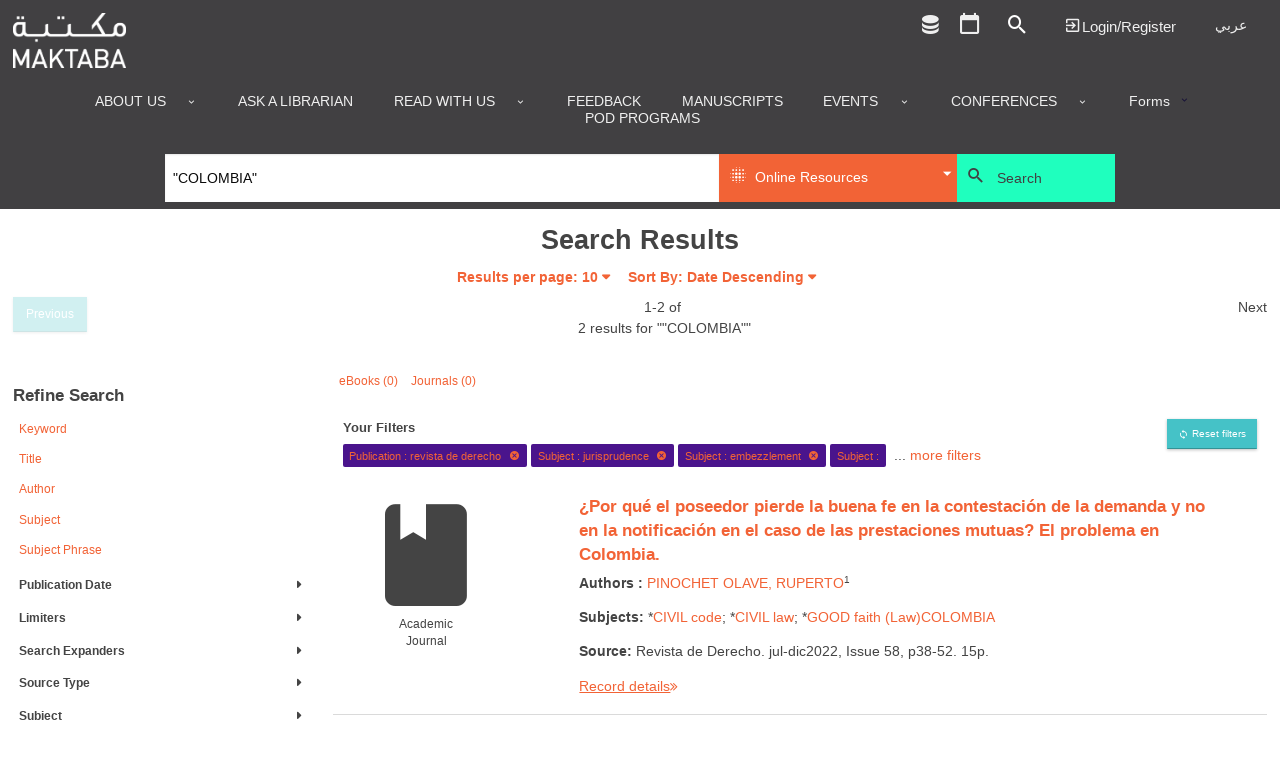

--- FILE ---
content_type: text/css
request_url: https://library.dctabudhabi.ae/sites/all/modules/hf_stacks/hf_search_bento/css/hf_search_bento.css?t9dx87
body_size: -259
content:
.theme-version-one .bento-solr .fa {
  font-size: 47px; }
.theme-version-one .page-multisearch .p-item-bento_box .bnt-item-ttl {
  margin-bottom: 2px; }
.theme-version-one .page-multisearch .p-item-bento_box .authors, .theme-version-one .page-multisearch .p-item-bento_box .summary {
  margin-bottom: 3px; }
.theme-version-one .r-starter {
  overflow: hidden; }
  .theme-version-one .r-starter .authors-list {
    list-style-type: none;
    margin: 0 !important;
    padding: 0 !important; }

/*# sourceMappingURL=hf_search_bento.css.map */


--- FILE ---
content_type: text/css
request_url: https://library.dctabudhabi.ae/sites/all/modules/hf_stacks/stacks_website_search/css/stacks_website_search.css?t9dx87
body_size: 489
content:
/**********************************************
Old Themes
***********************************************/
.theme-arise,
.theme-catarina,
.theme-metals,
.theme-arkansas,
.theme-jersey,
.theme-metals,
.theme-primary,
.theme-hfstacks {
  /**********************************************
  Locations Bars
  ***********************************************/ }
  .theme-arise #block-stacks-website-search-stacks-website-search,
  .theme-catarina #block-stacks-website-search-stacks-website-search,
  .theme-metals #block-stacks-website-search-stacks-website-search,
  .theme-arkansas #block-stacks-website-search-stacks-website-search,
  .theme-jersey #block-stacks-website-search-stacks-website-search,
  .theme-metals #block-stacks-website-search-stacks-website-search,
  .theme-primary #block-stacks-website-search-stacks-website-search,
  .theme-hfstacks #block-stacks-website-search-stacks-website-search {
    z-index: 11;
    position: relative; }
    .theme-arise #block-stacks-website-search-stacks-website-search .fa-search,
    .theme-catarina #block-stacks-website-search-stacks-website-search .fa-search,
    .theme-metals #block-stacks-website-search-stacks-website-search .fa-search,
    .theme-arkansas #block-stacks-website-search-stacks-website-search .fa-search,
    .theme-jersey #block-stacks-website-search-stacks-website-search .fa-search,
    .theme-metals #block-stacks-website-search-stacks-website-search .fa-search,
    .theme-primary #block-stacks-website-search-stacks-website-search .fa-search,
    .theme-hfstacks #block-stacks-website-search-stacks-website-search .fa-search {
      color: #c5c7c8;
      cursor: pointer;
      font-size: 1.4rem;
      position: relative;
      top: 2px; }
      .theme-arise #block-stacks-website-search-stacks-website-search .fa-search:hover,
      .theme-catarina #block-stacks-website-search-stacks-website-search .fa-search:hover,
      .theme-metals #block-stacks-website-search-stacks-website-search .fa-search:hover,
      .theme-arkansas #block-stacks-website-search-stacks-website-search .fa-search:hover,
      .theme-jersey #block-stacks-website-search-stacks-website-search .fa-search:hover,
      .theme-metals #block-stacks-website-search-stacks-website-search .fa-search:hover,
      .theme-primary #block-stacks-website-search-stacks-website-search .fa-search:hover,
      .theme-hfstacks #block-stacks-website-search-stacks-website-search .fa-search:hover {
        color: white; }
    .theme-arise #block-stacks-website-search-stacks-website-search.show form,
    .theme-catarina #block-stacks-website-search-stacks-website-search.show form,
    .theme-metals #block-stacks-website-search-stacks-website-search.show form,
    .theme-arkansas #block-stacks-website-search-stacks-website-search.show form,
    .theme-jersey #block-stacks-website-search-stacks-website-search.show form,
    .theme-metals #block-stacks-website-search-stacks-website-search.show form,
    .theme-primary #block-stacks-website-search-stacks-website-search.show form,
    .theme-hfstacks #block-stacks-website-search-stacks-website-search.show form {
      display: block; }
    .theme-arise #block-stacks-website-search-stacks-website-search.show .fa-search,
    .theme-catarina #block-stacks-website-search-stacks-website-search.show .fa-search,
    .theme-metals #block-stacks-website-search-stacks-website-search.show .fa-search,
    .theme-arkansas #block-stacks-website-search-stacks-website-search.show .fa-search,
    .theme-jersey #block-stacks-website-search-stacks-website-search.show .fa-search,
    .theme-metals #block-stacks-website-search-stacks-website-search.show .fa-search,
    .theme-primary #block-stacks-website-search-stacks-website-search.show .fa-search,
    .theme-hfstacks #block-stacks-website-search-stacks-website-search.show .fa-search {
      color: white; }
    .theme-arise #block-stacks-website-search-stacks-website-search form,
    .theme-catarina #block-stacks-website-search-stacks-website-search form,
    .theme-metals #block-stacks-website-search-stacks-website-search form,
    .theme-arkansas #block-stacks-website-search-stacks-website-search form,
    .theme-jersey #block-stacks-website-search-stacks-website-search form,
    .theme-metals #block-stacks-website-search-stacks-website-search form,
    .theme-primary #block-stacks-website-search-stacks-website-search form,
    .theme-hfstacks #block-stacks-website-search-stacks-website-search form {
      opacity: 0;
      right: 118%;
      top: -4px;
      width: 1px;
      z-index: 9;
      transition: all .1s ease-in;
      border-radius: 2px; }
    .theme-arise #block-stacks-website-search-stacks-website-search.show form,
    .theme-catarina #block-stacks-website-search-stacks-website-search.show form,
    .theme-metals #block-stacks-website-search-stacks-website-search.show form,
    .theme-arkansas #block-stacks-website-search-stacks-website-search.show form,
    .theme-jersey #block-stacks-website-search-stacks-website-search.show form,
    .theme-metals #block-stacks-website-search-stacks-website-search.show form,
    .theme-primary #block-stacks-website-search-stacks-website-search.show form,
    .theme-hfstacks #block-stacks-website-search-stacks-website-search.show form {
      display: block;
      width: 303px;
      opacity: 1; }
    .theme-arise #block-stacks-website-search-stacks-website-search #edit-bentoq,
    .theme-catarina #block-stacks-website-search-stacks-website-search #edit-bentoq,
    .theme-metals #block-stacks-website-search-stacks-website-search #edit-bentoq,
    .theme-arkansas #block-stacks-website-search-stacks-website-search #edit-bentoq,
    .theme-jersey #block-stacks-website-search-stacks-website-search #edit-bentoq,
    .theme-metals #block-stacks-website-search-stacks-website-search #edit-bentoq,
    .theme-primary #block-stacks-website-search-stacks-website-search #edit-bentoq,
    .theme-hfstacks #block-stacks-website-search-stacks-website-search #edit-bentoq {
      font-size: .875rem;
      border-radius: 3px;
      background: white;
      width: 100%;
      float: left;
      margin: 0;
      padding: 0; }
    .theme-arise #block-stacks-website-search-stacks-website-search.show #edit-bentoq,
    .theme-catarina #block-stacks-website-search-stacks-website-search.show #edit-bentoq,
    .theme-metals #block-stacks-website-search-stacks-website-search.show #edit-bentoq,
    .theme-arkansas #block-stacks-website-search-stacks-website-search.show #edit-bentoq,
    .theme-jersey #block-stacks-website-search-stacks-website-search.show #edit-bentoq,
    .theme-metals #block-stacks-website-search-stacks-website-search.show #edit-bentoq,
    .theme-primary #block-stacks-website-search-stacks-website-search.show #edit-bentoq,
    .theme-hfstacks #block-stacks-website-search-stacks-website-search.show #edit-bentoq {
      padding: 0.5rem; }
    @media only screen and (min-width: 64.063em) {
      .theme-arise #block-stacks-website-search-stacks-website-search,
      .theme-catarina #block-stacks-website-search-stacks-website-search,
      .theme-metals #block-stacks-website-search-stacks-website-search,
      .theme-arkansas #block-stacks-website-search-stacks-website-search,
      .theme-jersey #block-stacks-website-search-stacks-website-search,
      .theme-metals #block-stacks-website-search-stacks-website-search,
      .theme-primary #block-stacks-website-search-stacks-website-search,
      .theme-hfstacks #block-stacks-website-search-stacks-website-search {
        width: 35px;
        margin-left: 20px;
        float: right;
        height: 27px; }
      .theme-arise #block-stacks-website-search-stacks-website-search form,
      .theme-catarina #block-stacks-website-search-stacks-website-search form,
      .theme-metals #block-stacks-website-search-stacks-website-search form,
      .theme-arkansas #block-stacks-website-search-stacks-website-search form,
      .theme-jersey #block-stacks-website-search-stacks-website-search form,
      .theme-metals #block-stacks-website-search-stacks-website-search form,
      .theme-primary #block-stacks-website-search-stacks-website-search form,
      .theme-hfstacks #block-stacks-website-search-stacks-website-search form {
        position: absolute; } }
    @media only screen and (max-width: 64em) {
      .theme-arise #block-stacks-website-search-stacks-website-search,
      .theme-catarina #block-stacks-website-search-stacks-website-search,
      .theme-metals #block-stacks-website-search-stacks-website-search,
      .theme-arkansas #block-stacks-website-search-stacks-website-search,
      .theme-jersey #block-stacks-website-search-stacks-website-search,
      .theme-metals #block-stacks-website-search-stacks-website-search,
      .theme-primary #block-stacks-website-search-stacks-website-search,
      .theme-hfstacks #block-stacks-website-search-stacks-website-search {
        position: absolute; }
      .theme-arise #block-stacks-website-search-stacks-website-search .content,
      .theme-catarina #block-stacks-website-search-stacks-website-search .content,
      .theme-metals #block-stacks-website-search-stacks-website-search .content,
      .theme-arkansas #block-stacks-website-search-stacks-website-search .content,
      .theme-jersey #block-stacks-website-search-stacks-website-search .content,
      .theme-metals #block-stacks-website-search-stacks-website-search .content,
      .theme-primary #block-stacks-website-search-stacks-website-search .content,
      .theme-hfstacks #block-stacks-website-search-stacks-website-search .content {
        float: left; }
      .theme-arise #block-stacks-website-search-stacks-website-search .fa-search,
      .theme-catarina #block-stacks-website-search-stacks-website-search .fa-search,
      .theme-metals #block-stacks-website-search-stacks-website-search .fa-search,
      .theme-arkansas #block-stacks-website-search-stacks-website-search .fa-search,
      .theme-jersey #block-stacks-website-search-stacks-website-search .fa-search,
      .theme-metals #block-stacks-website-search-stacks-website-search .fa-search,
      .theme-primary #block-stacks-website-search-stacks-website-search .fa-search,
      .theme-hfstacks #block-stacks-website-search-stacks-website-search .fa-search {
        float: right;
        margin-left: 10px; } }

/*# sourceMappingURL=stacks_website_search.css.map */


--- FILE ---
content_type: text/css
request_url: https://library.dctabudhabi.ae/sites/default/files/less/main.bNRkYCWy_PcjFfRl5nGdOBXaUuvviQ-f3Qrzg28UUTM.css?t9dx87
body_size: 5358
content:
body {
  /*** Default ***/
  /*** Hover ***/
}
body #header #site-name a {
  color: #414042;
}
body #header #site-name a:hover,
body #header #site-name a:active,
body #header #site-name a:focus {
  color: #343335;
}
body {
  /*** Default ***/
}
body #header #site-slogan {
  color: #000000;
}
body.theme-alberta #header,
body.theme-alberta .l-messages,
body.theme-alberta .stacks-search {
  background-color: #ffffff !important;
}
body:not(.theme-rundle):not(.theme-whyte) #top-header .gTranslate select {
  background-image: url("data:image/svg+xml;utf8,<svg xmlns='http://www.w3.org/2000/svg' version='1.1' width='32' height='24' viewBox='0 0 32 24'><polygon points='0,0 32,0 16,24' style='fill: %23efefef'></polygon></svg>") !important;
}
body.ie:not(.theme-rundle):not(.theme-whyte) #top-header .gTranslate select {
  background-image: url("data:image/svg+xml;charset=utf8,%3Csvg xmlns='http://www.w3.org/2000/svg' version='1.1' width='32' height='24' viewBox='0 0 32 24'%3E%3Cpolygon points='0,0 32,0 16,24' style='fill: %23efefef'%3E%3C/polygon%3E%3C/svg%3E") !important;
}
body #top-header select {
  color: #efefef !important;
}
body #top-header select:hover,
body #top-header select:active,
body #top-header select:focus {
  color: #e2e2e2 !important;
}
body #top-header select > option {
  color: #444444 !important;
}
body #top-header select > option:hover,
body #top-header select > option:active,
body #top-header select > option:focus {
  color: #444444 !important;
}
body #top-header .mdi,
body #top-header i,
body #top-header .wrap-left,
body #top-header .wrap-right,
body #top-header select,
body #top-header a {
  color: #efefef !important;
}
body #top-header .mdi:hover,
body #top-header i:hover,
body #top-header .wrap-left:hover,
body #top-header .wrap-right:hover,
body #top-header select:hover,
body #top-header a:hover,
body #top-header .mdi:active,
body #top-header i:active,
body #top-header .wrap-left:active,
body #top-header .wrap-right:active,
body #top-header select:active,
body #top-header a:active,
body #top-header .mdi:focus,
body #top-header i:focus,
body #top-header .wrap-left:focus,
body #top-header .wrap-right:focus,
body #top-header select:focus,
body #top-header a:focus {
  color: #e2e2e2 !important;
}
body #top-header a,
body #top-header select,
body #top-header .fUp,
body #top-header .fDown {
  border-color: #efefef !important;
}
body #top-header a:hover,
body #top-header select:hover,
body #top-header .fUp:hover,
body #top-header .fDown:hover,
body #top-header a:active,
body #top-header select:active,
body #top-header .fUp:active,
body #top-header .fDown:active,
body #top-header a:focus,
body #top-header select:focus,
body #top-header .fUp:focus,
body #top-header .fDown:focus {
  border-color: #e2e2e2 !important;
}
body #top-header select {
  background-color: transparent !important;
}
body.theme-whyte #top-header .custom-ttl,
body.theme-whyte #top-header a:not(.contextual-links-trigger) {
  border-color: #efefef !important;
  color: #efefef !important;
}
body.theme-whyte #top-header .custom-ttl:before,
body.theme-whyte #top-header a:before {
  color: #efefef !important;
}
body.theme-whyte #top-header .custom-ttl:before:hover,
body.theme-whyte #top-header a:before:hover,
body.theme-whyte #top-header .custom-ttl:before:active,
body.theme-whyte #top-header a:before:active,
body.theme-whyte #top-header .custom-ttl:before:focus,
body.theme-whyte #top-header a:before:focus {
  color: #e2e2e2 !important;
}
body.theme-rundle #top-header .gTranslate:before {
  color: #efefef !important;
}
body.theme-monarch #header .top-menu li a {
  border-color: #efefef !important;
  color: #efefef !important;
}
body.theme-monarch #header .top-menu li a:hover,
body.theme-monarch #header .top-menu li a:active,
body.theme-monarch #header .top-menu li a:focus {
  color: #e2e2e2 !important;
  border-color: #efefef !important;
}
body.theme-monarch #header {
  background-color: #414042;
}
body.theme-storm #top-header .row .section {
  background-color: #414042;
}
body.theme-base_stacks,
body.theme-bishop {
  /*** Default ***/
}
body.theme-base_stacks #top-header,
body.theme-bishop #top-header {
  background-color: #414042;
}
body.theme-alberta #top-header,
body.theme-bishop #top-header {
  background-color: #414042;
}
body.theme-aurora #header,
body.theme-cascade #header {
  background: #4e4d4f !important;
  background: linear-gradient(#4e4d4f, #747276) !important;
}
body.theme-whyte #header .header-row {
  background-color: #414042;
}
body.theme-rundle .main-wrapper #header .top-bg {
  background-color: #414042;
}
body #mobile-menu-canvas {
  /*** Default ***/
  /*** Hover ***/
}
body #mobile-menu-canvas .close-button::after,
body #mobile-menu-canvas .menu-block-wrapper > .menu > li > .nolink,
body #mobile-menu-canvas .menu-block-wrapper > .menu > li > a,
body #mobile-menu-canvas a {
  color: #efefef !important;
}
body #mobile-menu-canvas .gTranslate-nice-dropdown .switcher .selected a {
  border: 1px solid #444444 !important;
  color: #444444 !important;
}
body #mobile-menu-canvas .close-button::after:hover,
body #mobile-menu-canvas .menu-block-wrapper > .menu > li > .nolink:hover,
body #mobile-menu-canvas .menu-block-wrapper > .menu > li > a:hover,
body #mobile-menu-canvas a:hover,
body #mobile-menu-canvas .close-button::after:active,
body #mobile-menu-canvas .menu-block-wrapper > .menu > li > .nolink:active,
body #mobile-menu-canvas .menu-block-wrapper > .menu > li > a:active,
body #mobile-menu-canvas a:active,
body #mobile-menu-canvas .close-button::after:focus,
body #mobile-menu-canvas .menu-block-wrapper > .menu > li > .nolink:focus,
body #mobile-menu-canvas .menu-block-wrapper > .menu > li > a:focus,
body #mobile-menu-canvas a:focus {
  color: #e2e2e2 !important;
}
body {
  /*** Parent Background for Mobile Menu ***/
  /*** Mobile Color ***/
}
body .toggle-mobile::after,
body .toggle-mobile::before,
body .toggle-mobile span {
  color: #efefef !important;
}
body .toggle-mobile::after,
body .toggle-mobile::before,
body .toggle-mobile span {
  background-color: #efefef !important;
}
body .toggle-mobile::after:hover,
body .toggle-mobile::before:hover,
body .toggle-mobile span:hover,
body .toggle-mobile::after:active,
body .toggle-mobile::before:active,
body .toggle-mobile span:active,
body .toggle-mobile::after:focus,
body .toggle-mobile::before:focus,
body .toggle-mobile span:focus {
  background-color: #fcfcfc !important;
}
body.theme-base_stacks #header .toggle-mobile::after,
body.theme-bishop #header .toggle-mobile::after,
body.theme-alberta #header .toggle-mobile::after,
body.theme-utopia #header .toggle-mobile::after,
body.theme-base_stacks #header .toggle-mobile::before,
body.theme-bishop #header .toggle-mobile::before,
body.theme-alberta #header .toggle-mobile::before,
body.theme-utopia #header .toggle-mobile::before,
body.theme-base_stacks #header .toggle-mobile span,
body.theme-bishop #header .toggle-mobile span,
body.theme-alberta #header .toggle-mobile span,
body.theme-utopia #header .toggle-mobile span {
  background-color: #efefef;
}
body.theme-base_stacks #header .toggle-mobile::after:hover,
body.theme-bishop #header .toggle-mobile::after:hover,
body.theme-alberta #header .toggle-mobile::after:hover,
body.theme-utopia #header .toggle-mobile::after:hover,
body.theme-base_stacks #header .toggle-mobile::before:hover,
body.theme-bishop #header .toggle-mobile::before:hover,
body.theme-alberta #header .toggle-mobile::before:hover,
body.theme-utopia #header .toggle-mobile::before:hover,
body.theme-base_stacks #header .toggle-mobile span:hover,
body.theme-bishop #header .toggle-mobile span:hover,
body.theme-alberta #header .toggle-mobile span:hover,
body.theme-utopia #header .toggle-mobile span:hover,
body.theme-base_stacks #header .toggle-mobile::after:active,
body.theme-bishop #header .toggle-mobile::after:active,
body.theme-alberta #header .toggle-mobile::after:active,
body.theme-utopia #header .toggle-mobile::after:active,
body.theme-base_stacks #header .toggle-mobile::before:active,
body.theme-bishop #header .toggle-mobile::before:active,
body.theme-alberta #header .toggle-mobile::before:active,
body.theme-utopia #header .toggle-mobile::before:active,
body.theme-base_stacks #header .toggle-mobile span:active,
body.theme-bishop #header .toggle-mobile span:active,
body.theme-alberta #header .toggle-mobile span:active,
body.theme-utopia #header .toggle-mobile span:active,
body.theme-base_stacks #header .toggle-mobile::after:focus,
body.theme-bishop #header .toggle-mobile::after:focus,
body.theme-alberta #header .toggle-mobile::after:focus,
body.theme-utopia #header .toggle-mobile::after:focus,
body.theme-base_stacks #header .toggle-mobile::before:focus,
body.theme-bishop #header .toggle-mobile::before:focus,
body.theme-alberta #header .toggle-mobile::before:focus,
body.theme-utopia #header .toggle-mobile::before:focus,
body.theme-base_stacks #header .toggle-mobile span:focus,
body.theme-bishop #header .toggle-mobile span:focus,
body.theme-alberta #header .toggle-mobile span:focus,
body.theme-utopia #header .toggle-mobile span:focus {
  background-color: #e2e2e2;
}
body.theme-storm #header .toggle-mobile::after,
body.theme-storm .toggle-mobile::before,
body.theme-storm .toggle-mobile span {
  background-color: #efefef;
}
body.theme-storm #header .toggle-mobile::after:hover,
body.theme-storm .toggle-mobile::before:hover,
body.theme-storm .toggle-mobile span:hover,
body.theme-storm #header .toggle-mobile::after:active,
body.theme-storm .toggle-mobile::before:active,
body.theme-storm .toggle-mobile span:active,
body.theme-storm #header .toggle-mobile::after:focus,
body.theme-storm .toggle-mobile::before:focus,
body.theme-storm .toggle-mobile span:focus {
  background-color: #e2e2e2 !important;
}
body #header .toggle-mobile:after,
body #header .toggle-mobile:before,
body #header .toggle-mobile span {
  background-color: #efefef;
}
body #header .toggle-mobile:hover::after,
body #header .toggle-mobile:hover::before,
body #header .toggle-mobile:hover span,
body #header .toggle-mobile:focus::after,
body #header .toggle-mobile:focus::before,
body #header .toggle-mobile:focus span {
  opacity: .5;
  background-color: #efefef;
}
body.theme-aurora .toggle-mobile::after,
body.theme-cascade .toggle-mobile::after,
body.theme-rundle .toggle-mobile::after,
body.theme-monarch .toggle-mobile::after,
body.theme-whyte .toggle-mobile::after,
body.theme-aurora .toggle-mobile::before,
body.theme-cascade .toggle-mobile::before,
body.theme-rundle .toggle-mobile::before,
body.theme-monarch .toggle-mobile::before,
body.theme-whyte .toggle-mobile::before,
body.theme-aurora .toggle-mobile span,
body.theme-cascade .toggle-mobile span,
body.theme-rundle .toggle-mobile span,
body.theme-monarch .toggle-mobile span,
body.theme-whyte .toggle-mobile span {
  background-color: #efefef;
}
body.theme-aurora .toggle-mobile::after:hover,
body.theme-cascade .toggle-mobile::after:hover,
body.theme-rundle .toggle-mobile::after:hover,
body.theme-monarch .toggle-mobile::after:hover,
body.theme-whyte .toggle-mobile::after:hover,
body.theme-aurora .toggle-mobile::before:hover,
body.theme-cascade .toggle-mobile::before:hover,
body.theme-rundle .toggle-mobile::before:hover,
body.theme-monarch .toggle-mobile::before:hover,
body.theme-whyte .toggle-mobile::before:hover,
body.theme-aurora .toggle-mobile span:hover,
body.theme-cascade .toggle-mobile span:hover,
body.theme-rundle .toggle-mobile span:hover,
body.theme-monarch .toggle-mobile span:hover,
body.theme-whyte .toggle-mobile span:hover,
body.theme-aurora .toggle-mobile::after:active,
body.theme-cascade .toggle-mobile::after:active,
body.theme-rundle .toggle-mobile::after:active,
body.theme-monarch .toggle-mobile::after:active,
body.theme-whyte .toggle-mobile::after:active,
body.theme-aurora .toggle-mobile::before:active,
body.theme-cascade .toggle-mobile::before:active,
body.theme-rundle .toggle-mobile::before:active,
body.theme-monarch .toggle-mobile::before:active,
body.theme-whyte .toggle-mobile::before:active,
body.theme-aurora .toggle-mobile span:active,
body.theme-cascade .toggle-mobile span:active,
body.theme-rundle .toggle-mobile span:active,
body.theme-monarch .toggle-mobile span:active,
body.theme-whyte .toggle-mobile span:active,
body.theme-aurora .toggle-mobile::after:focus,
body.theme-cascade .toggle-mobile::after:focus,
body.theme-rundle .toggle-mobile::after:focus,
body.theme-monarch .toggle-mobile::after:focus,
body.theme-whyte .toggle-mobile::after:focus,
body.theme-aurora .toggle-mobile::before:focus,
body.theme-cascade .toggle-mobile::before:focus,
body.theme-rundle .toggle-mobile::before:focus,
body.theme-monarch .toggle-mobile::before:focus,
body.theme-whyte .toggle-mobile::before:focus,
body.theme-aurora .toggle-mobile span:focus,
body.theme-cascade .toggle-mobile span:focus,
body.theme-rundle .toggle-mobile span:focus,
body.theme-monarch .toggle-mobile span:focus,
body.theme-whyte .toggle-mobile span:focus {
  background-color: #e2e2e2;
}
body {
  /*** Default ***/
}
body #mobile-menu-canvas {
  background-color: rgba(65, 64, 66, 0.9) !important;
}
body.logged-in #header .contextual-links-wrapper ul.contextual-links li a,
body.logged-in #content-wrapper .contextual-links-wrapper ul.contextual-links li a,
body.logged-in #footer .contextual-links-wrapper ul.contextual-links li a {
  color: #333333 !important;
}
.theme-alberta .cta-callout span.field-content,
.theme-aurora .cta-callout span.field-content,
.theme-bishop .cta-callout span.field-content,
.theme-cascade .cta-callout span.field-content,
.theme-rundle .cta-callout span.field-content,
.theme-whyte .cta-callout span.field-content,
.theme-utopia .cta-callout span.field-content {
  border-color: #ffffff !important;
}
body:not(.theme-aurora):not(.theme-cascade):not(.theme-whyte):not(.theme-rundle) .main-content .big-slider .inner-content img {
  border-color: #414042 !important;
}
.theme-aurora .main-content .blk-big-slider .slick-next,
.theme-aurora .main-content .blk-big-slider .slick-prev,
.theme-rundle .main-content .blk-big-slider .slick-next,
.theme-rundle .main-content .blk-big-slider .slick-prev {
  border-color: #414042 !important;
}
.theme-cascade .main-content .blk-big-slider .slick-prev,
.theme-cascade .main-content .blk-big-slider .slick-next,
.theme-cascade .main-content .blk-big-slider {
  border-color: #414042 !important;
}
.theme-aurora .main-content .big-slider .inner-content,
.theme-rundle .main-content .big-slider .inner-content,
.theme-whyte .main-content .big-slider .inner-content {
  border-color: #414042 !important;
}
.main-wrapper .stacks-collections-facet-form-filter > div,
.main-wrapper #stacks-collections-facet-form-filter > div {
  border-color: #ffffff !important;
}
.main-wrapper .view-calendar .view-header,
.main-wrapper .view-calendar .view-content {
  border-color: #ffffff !important;
}
.theme-alberta .main-wrapper .p-item:not(.p-item-custom_block) .pane-content .panel,
.theme-alberta .main-wrapper .p-item.p-item-custom_block .pane-content,
.theme-alberta .main-wrapper .p-item:not(.p-item-slider_mini):not(.p-item-slider) .pane-content .slick-slider,
.theme-alberta .main-wrapper .p-item:not(.p-item-slider_mini):not(.p-item-slider) .pane-content .slick-arrow,
.theme-aurora .main-wrapper .p-item:not(.p-item-custom_block) .pane-content .panel,
.theme-aurora .main-wrapper .p-item.p-item-custom_block .pane-content,
.theme-aurora .main-wrapper .p-item:not(.p-item-slider_mini):not(.p-item-slider) .pane-content .slick-slider,
.theme-aurora .main-wrapper .p-item:not(.p-item-slider_mini):not(.p-item-slider) .pane-content .slick-arrow,
.theme-bishop .main-wrapper .p-item:not(.p-item-custom_block) .pane-content .panel,
.theme-bishop .main-wrapper .p-item.p-item-custom_block .pane-content,
.theme-bishop .main-wrapper .p-item:not(.p-item-slider_mini):not(.p-item-slider) .pane-content .slick-slider,
.theme-bishop .main-wrapper .p-item:not(.p-item-slider_mini):not(.p-item-slider) .pane-content .slick-arrow,
.theme-rundle .main-wrapper .p-item:not(.p-item-custom_block) .pane-content .panel,
.theme-rundle .main-wrapper .p-item.p-item-custom_block .pane-content,
.theme-rundle .main-wrapper .p-item:not(.p-item-slider_mini):not(.p-item-slider) .pane-content .slick-slider,
.theme-rundle .main-wrapper .p-item:not(.p-item-slider_mini):not(.p-item-slider) .pane-content .slick-arrow,
.theme-whyte .main-wrapper .p-item:not(.p-item-custom_block) .pane-content .panel,
.theme-whyte .main-wrapper .p-item.p-item-custom_block .pane-content,
.theme-whyte .main-wrapper .p-item:not(.p-item-slider_mini):not(.p-item-slider) .pane-content .slick-slider,
.theme-whyte .main-wrapper .p-item:not(.p-item-slider_mini):not(.p-item-slider) .pane-content .slick-arrow,
.theme-utopia .main-wrapper .p-item:not(.p-item-custom_block) .pane-content .panel,
.theme-utopia .main-wrapper .p-item.p-item-custom_block .pane-content,
.theme-utopia .main-wrapper .p-item:not(.p-item-slider_mini):not(.p-item-slider) .pane-content .slick-slider,
.theme-utopia .main-wrapper .p-item:not(.p-item-slider_mini):not(.p-item-slider) .pane-content .slick-arrow {
  border-color: #ffffff !important;
}
.theme-cascade .main-wrapper .p-item:not(.p-item-custom_block) .pane-content .panel,
.theme-cascade .main-wrapper .p-item.p-item-custom_block .pane-content,
.theme-cascade .main-wrapper .p-item:not(.p-item-slider_mini):not(.p-item-slider) .pane-content .panel,
.theme-cascade .main-wrapper .p-item:not(.p-item-slider_mini):not(.p-item-slider) .pane-content .coverflow-slider {
  border-color: #ffffff !important;
}
.theme-alberta .main-wrapper .p-item .pane-content .content,
.theme-aurora .main-wrapper .p-item .pane-content .content,
.theme-cascade .main-wrapper .p-item .pane-content .content,
.theme-rundle .main-wrapper .p-item .pane-content .content,
.theme-whyte .main-wrapper .p-item .pane-content .content,
.theme-utopia .main-wrapper .p-item .pane-content .content {
  border-color: #ffffff !important;
}
.theme-utopia .main-wrapper .p-item .pane-block {
  border-color: #ffffff !important;
}
.theme-aurora .main-wrapper .p-item .pane-content {
  border-color: #ffffff !important;
}
.theme-alberta .main-wrapper .p-item,
.theme-aurora .main-wrapper .p-item,
.theme-bishop .main-wrapper .p-item,
.theme-cascade .main-wrapper .p-item,
.theme-rundle .main-wrapper .p-item,
.theme-whyte .main-wrapper .p-item,
.theme-utopia .main-wrapper .p-item {
  border-color: #ffffff !important;
}
.theme-aurora .main-wrapper #sub-footer .view-branch-location,
.theme-whyte .main-wrapper #sub-footer .view-branch-location {
  border-color: #ffffff !important;
}
.theme-alberta .main-wrapper #sub-footer .view-branch-location .view-content {
  border-color: #ffffff !important;
}
.theme-rundle .main-wrapper #sub-footer .view-branch-location .view-content {
  border-color: #ffffff !important;
}
.theme-utopia .main-wrapper #sub-footer .content {
  border-color: #ffffff !important;
}
.theme-cascade .main-wrapper #sub-footer .location-map .content {
  border-color: #ffffff !important;
}
.theme-bishop .main-wrapper #sub-footer #block-stacks-locations-stacks-locations > .content {
  border-color: #ffffff !important;
}
body:not(.theme-nelson):not(.theme-pyramid):not(.theme-storm):not(.theme-monarch).page-user .main-wrapper .section-wrapper #main,
body:not(.theme-nelson):not(.theme-pyramid):not(.theme-storm):not(.theme-monarch).page-availability .main-wrapper .section-wrapper #main,
body:not(.theme-nelson):not(.theme-pyramid):not(.theme-storm):not(.theme-monarch).page-node:not(.node-type-guide):not(.node-type-index-page):not(.node-type-collection) .main-wrapper .section-wrapper #main {
  border-color: #ffffff !important;
}
body:not(.theme-nelson):not(.theme-pyramid):not(.theme-storm):not(.theme-monarch) .node-guide .block-item .block-inner,
body:not(.theme-nelson):not(.theme-pyramid):not(.theme-storm):not(.theme-monarch) .node-guide #quicktabs-container-guide .ttl {
  border-color: #ffffff !important;
}
body:not(.theme-nelson):not(.theme-pyramid):not(.theme-storm):not(.theme-monarch) .view-eresources .view-resource-single,
body:not(.theme-nelson):not(.theme-pyramid):not(.theme-storm):not(.theme-monarch) .view-eresources .eresources-items,
body:not(.theme-nelson):not(.theme-pyramid):not(.theme-storm):not(.theme-monarch) .view-eresources .eresources-items .views-row {
  border-color: #ffffff !important;
}
body:not(.theme-nelson):not(.theme-pyramid):not(.theme-storm):not(.theme-monarch) .view-eresources h3.eresource-title a {
  border-color: #ffffff !important;
}
body:not(.theme-nelson):not(.theme-pyramid):not(.theme-storm):not(.theme-monarch):not(.page-multisearch):not(.page-news) .news-items,
body:not(.theme-nelson):not(.theme-pyramid):not(.theme-storm):not(.theme-monarch) .views-room-listing .views-row,
body:not(.theme-nelson):not(.theme-pyramid):not(.theme-storm):not(.theme-monarch) .view-directory-listing .views-row,
body:not(.theme-nelson):not(.theme-pyramid):not(.theme-storm):not(.theme-monarch) .views-events-listing .views-row,
body:not(.theme-nelson):not(.theme-pyramid):not(.theme-storm):not(.theme-monarch) .news-items .views-row,
body:not(.theme-nelson):not(.theme-pyramid):not(.theme-storm):not(.theme-monarch) .view-reserves .views-row,
body:not(.theme-nelson):not(.theme-pyramid):not(.theme-storm):not(.theme-monarch) .view-research-guide .views-row,
body:not(.theme-nelson):not(.theme-pyramid):not(.theme-storm):not(.theme-monarch) .view-upcoming-events .views-row,
body:not(.theme-nelson):not(.theme-pyramid):not(.theme-storm):not(.theme-monarch) .view-rss-page .views-row {
  border-color: #ffffff !important;
}
body:not(.theme-nelson):not(.theme-pyramid):not(.theme-storm):not(.theme-monarch).page-news .content > .view-news,
body:not(.theme-nelson):not(.theme-pyramid):not(.theme-storm):not(.theme-monarch).page-user .content > form,
body:not(.theme-nelson):not(.theme-pyramid):not(.theme-storm):not(.theme-monarch) #block-hf-similartitles-similartitles,
body:not(.theme-nelson):not(.theme-pyramid):not(.theme-storm):not(.theme-monarch) #block-hf-reviews-review,
body:not(.theme-nelson):not(.theme-pyramid):not(.theme-storm):not(.theme-monarch) .node-detail,
body:not(.theme-nelson):not(.theme-pyramid):not(.theme-storm):not(.theme-monarch).page-solr .search-results .search-result,
body:not(.theme-nelson):not(.theme-pyramid):not(.theme-storm):not(.theme-monarch).page-solr .basic-search .search-results,
body:not(.theme-nelson):not(.theme-pyramid):not(.theme-storm):not(.theme-monarch).page-reservation #studyroom-reservation-edit-form,
body:not(.theme-nelson):not(.theme-pyramid):not(.theme-storm):not(.theme-monarch).page-availability .main,
body:not(.theme-nelson):not(.theme-pyramid):not(.theme-storm):not(.theme-monarch).page-roombooking .content-listing {
  border-color: #ffffff !important;
}
body:not(.theme-nelson):not(.theme-pyramid):not(.theme-storm):not(.theme-monarch) .sidebar form,
body:not(.theme-nelson):not(.theme-pyramid):not(.theme-storm):not(.theme-monarch) .views-links,
body:not(.theme-nelson):not(.theme-pyramid):not(.theme-storm):not(.theme-monarch) .sb-filter-checkbox,
body:not(.theme-nelson):not(.theme-pyramid):not(.theme-storm):not(.theme-monarch) .page-upcoming-events .views-links,
body:not(.theme-nelson):not(.theme-pyramid):not(.theme-storm):not(.theme-monarch) #block-hf-events-hf-events-calendar-link,
body:not(.theme-nelson):not(.theme-pyramid):not(.theme-storm):not(.theme-monarch) #studyroom-availability-search-form,
body:not(.theme-nelson):not(.theme-pyramid):not(.theme-storm):not(.theme-monarch) #hf-events-listings-branch-form-filter,
body:not(.theme-nelson):not(.theme-pyramid):not(.theme-storm):not(.theme-monarch) #hf-news-form-filter,
body:not(.theme-nelson):not(.theme-pyramid):not(.theme-storm):not(.theme-monarch) .page-databases .featured-database,
body:not(.theme-nelson):not(.theme-pyramid):not(.theme-storm):not(.theme-monarch) #hf-directories-form-filter,
body:not(.theme-nelson):not(.theme-pyramid):not(.theme-storm):not(.theme-monarch) #hf-events-listings-category-form-filter,
body:not(.theme-nelson):not(.theme-pyramid):not(.theme-storm):not(.theme-monarch) #hf-reserves-form-filter,
body:not(.theme-nelson):not(.theme-pyramid):not(.theme-storm):not(.theme-monarch) #stacks-research-guides-form-filter,
body:not(.theme-nelson):not(.theme-pyramid):not(.theme-storm):not(.theme-monarch) #views-exposed-form-calendar-month-filter,
body:not(.theme-nelson):not(.theme-pyramid):not(.theme-storm):not(.theme-monarch) #hf-databases-form-filter,
body:not(.theme-nelson):not(.theme-pyramid):not(.theme-storm):not(.theme-monarch) #hf-databases-form-search,
body:not(.theme-nelson):not(.theme-pyramid):not(.theme-storm):not(.theme-monarch) #stacks-collections-form-search,
body:not(.theme-nelson):not(.theme-pyramid):not(.theme-storm):not(.theme-monarch) #stacks-rss-enhanced-form-search,
body:not(.theme-nelson):not(.theme-pyramid):not(.theme-storm):not(.theme-monarch) #stacks-rss-enhanced-facet-form-filter > div,
body:not(.theme-nelson):not(.theme-pyramid):not(.theme-storm):not(.theme-monarch) #stacks-materials-form-search,
body:not(.theme-nelson):not(.theme-pyramid):not(.theme-storm):not(.theme-monarch) #stacks-materials-facet-form-filter,
body:not(.theme-nelson):not(.theme-pyramid):not(.theme-storm):not(.theme-monarch) #stacks-collections-form-filter,
body:not(.theme-nelson):not(.theme-pyramid):not(.theme-storm):not(.theme-monarch) .sidebar .featured-database,
body:not(.theme-nelson):not(.theme-pyramid):not(.theme-storm):not(.theme-monarch) #stacks-index-pages-form-search,
body:not(.theme-nelson):not(.theme-pyramid):not(.theme-storm):not(.theme-monarch) #stacks-index-pages-form-filter {
  border-color: #ffffff !important;
}
body:not(.theme-nelson):not(.theme-pyramid):not(.theme-storm):not(.theme-monarch) .p-item-bento_box .bnt-see-more:before,
body:not(.theme-nelson):not(.theme-pyramid):not(.theme-storm):not(.theme-monarch).page-multisearch .section-wrapper .bnt-item {
  border-color: #ffffff !important;
}
body:not(.theme-nelson):not(.theme-pyramid):not(.theme-storm):not(.theme-monarch) .tabWrapper a,
body:not(.theme-nelson):not(.theme-pyramid):not(.theme-storm):not(.theme-monarch) .tabWrapper:not(.no-item),
body:not(.theme-nelson):not(.theme-pyramid):not(.theme-storm):not(.theme-monarch) .bnt-result-item,
body:not(.theme-nelson):not(.theme-pyramid):not(.theme-storm):not(.theme-monarch) .block-hf-eds-search-filters .refine-search,
body:not(.theme-nelson):not(.theme-pyramid):not(.theme-storm):not(.theme-monarch) .block-hf-eds-search-filters .refine-search p,
body:not(.theme-nelson):not(.theme-pyramid):not(.theme-storm):not(.theme-monarch) .block-hf-eds-search-filters .form-wrapper.open,
body:not(.theme-nelson):not(.theme-pyramid):not(.theme-storm):not(.theme-monarch) .block-hf-eds-search-filters > h3:not(.ttl-reset),
body:not(.theme-nelson):not(.theme-pyramid):not(.theme-storm):not(.theme-monarch) .ttl-refine,
body:not(.theme-nelson):not(.theme-pyramid):not(.theme-storm):not(.theme-monarch) .search-head .views-row,
body:not(.theme-nelson):not(.theme-pyramid):not(.theme-storm):not(.theme-monarch) .search-head,
body:not(.theme-nelson):not(.theme-pyramid):not(.theme-storm):not(.theme-monarch) .keywords {
  border-color: #ffffff !important;
}
body:not(.theme-nelson):not(.theme-pyramid):not(.theme-storm):not(.theme-monarch) .page-title:after,
body:not(.theme-nelson):not(.theme-pyramid):not(.theme-storm):not(.theme-monarch) .ttl-refine:after,
body:not(.theme-nelson):not(.theme-pyramid):not(.theme-storm):not(.theme-monarch) .blk-title:after,
body:not(.theme-nelson):not(.theme-pyramid):not(.theme-storm):not(.theme-monarch) .p-item > h2:after,
body:not(.theme-nelson):not(.theme-pyramid):not(.theme-storm):not(.theme-monarch) .pane-content > .node > h2:after {
  border-color: #ffffff !important;
}
body:not(.theme-nelson):not(.theme-pyramid):not(.theme-storm):not(.theme-monarch) .view-branch-location .locations_branch_notes_item,
body:not(.theme-nelson):not(.theme-pyramid):not(.theme-storm):not(.theme-monarch) .location-map #tabs-wrapper {
  border-color: #ffffff !important;
}
body:not(.theme-nelson):not(.theme-pyramid):not(.theme-storm):not(.theme-monarch) #footer {
  border-color: #ffffff !important;
}
.theme-cascade.page-node .node.node-guide > .content,
.theme-cascade.page-comment .main-content,
.theme-cascade.page-node .main-content,
.theme-cascade #user-pass > div,
.theme-cascade #user-login > div,
.theme-cascade #studyroom-reservation-edit-form,
.theme-cascade.studyroom-space-calendar.main,
.theme-cascade.page-roombooking .views-room-listing > .content-listing,
.theme-cascade.page-upcoming-events .main > .views-events-listing,
.theme-cascade.node-index-page-desc p:not(:empty),
.theme-cascade.node-type-index-page .main > .view-eresources,
.theme-cascade.page-databases .main > .view-eresources,
.theme-cascade.page-research-guide .view-research-guide,
.theme-cascade.page-directorylisting .view-directory-listing.views-content,
.theme-cascade:not(.page-rss):not(.page-calendar) .item-list .pager,
.theme-cascade.page-rss .main-wrapper #main {
  border-color: #ffffff !important;
}
.theme-bishop .p-item .pane-content .panel,
.theme-bishop .p-item:not(.p-item-slider_mini):not(.p-item-slider) .pane-content .coverflow-slider,
.theme-bishop .p-item .pane-content,
.theme-bishop .p-item .pane-content .contents,
.theme-bishop .p-item .pane-content .content,
.theme-bishop .content > .node,
.theme-bishop #block-stacks-locations-stacks-locations > .content {
  border-color: #ffffff !important;
}
.theme-alberta .blk-resource-list .resource-flow-description,
.theme-aurora .blk-resource-list .resource-flow-description,
.theme-bishop .blk-resource-list .resource-flow-description,
.theme-cascade .blk-resource-list .resource-flow-description,
.theme-rundle .blk-resource-list .resource-flow-description,
.theme-whyte .blk-resource-list .resource-flow-description,
.theme-utopia .blk-resource-list .resource-flow-description {
  border-color: #ffffff !important;
}
body div.main-wrapper #header .main-nav .content .menu-block-wrapper > ul > li.active-trail > a,
body div.main-wrapper #header .main-nav .content .menu-block-wrapper > ul > li.active-trail > a.nolink,
body div.main-wrapper #header .main-nav .content .menu-block-wrapper > ul > li.active-trail > a::after,
body div.main-wrapper #header .main-nav .content .menu-block-wrapper > ul > li.active-trail > a.nolink::after {
  color: #efefef !important;
}
body.theme-rundle .main-nav .menu-block-wrapper > ul > li > a,
body.theme-base_stacks .main-nav .menu-block-wrapper > ul > li > a,
body.theme-alberta .main-nav .menu-block-wrapper > ul > li > a,
body.theme-bishop .main-nav .menu-block-wrapper > ul > li > a,
body.theme-utopia .main-nav .menu-block-wrapper > ul > li > a,
body.theme-rundle .main-nav .menu-block-wrapper > ul > li > a::after,
body.theme-base_stacks .main-nav .menu-block-wrapper > ul > li > a::after,
body.theme-alberta .main-nav .menu-block-wrapper > ul > li > a::after,
body.theme-bishop .main-nav .menu-block-wrapper > ul > li > a::after,
body.theme-utopia .main-nav .menu-block-wrapper > ul > li > a::after,
body.theme-rundle .main-nav .menu-block-wrapper > ul > li > .nolink,
body.theme-base_stacks .main-nav .menu-block-wrapper > ul > li > .nolink,
body.theme-alberta .main-nav .menu-block-wrapper > ul > li > .nolink,
body.theme-bishop .main-nav .menu-block-wrapper > ul > li > .nolink,
body.theme-utopia .main-nav .menu-block-wrapper > ul > li > .nolink,
body.theme-rundle .main-nav .menu-block-wrapper > ul > li > .nolink::after,
body.theme-base_stacks .main-nav .menu-block-wrapper > ul > li > .nolink::after,
body.theme-alberta .main-nav .menu-block-wrapper > ul > li > .nolink::after,
body.theme-bishop .main-nav .menu-block-wrapper > ul > li > .nolink::after,
body.theme-utopia .main-nav .menu-block-wrapper > ul > li > .nolink::after {
  color: #efefef !important;
}
body.theme-rundle .main-nav .menu-block-wrapper > ul > li > a:hover,
body.theme-base_stacks .main-nav .menu-block-wrapper > ul > li > a:hover,
body.theme-alberta .main-nav .menu-block-wrapper > ul > li > a:hover,
body.theme-bishop .main-nav .menu-block-wrapper > ul > li > a:hover,
body.theme-utopia .main-nav .menu-block-wrapper > ul > li > a:hover,
body.theme-rundle .main-nav .menu-block-wrapper > ul > li > a::after:hover,
body.theme-base_stacks .main-nav .menu-block-wrapper > ul > li > a::after:hover,
body.theme-alberta .main-nav .menu-block-wrapper > ul > li > a::after:hover,
body.theme-bishop .main-nav .menu-block-wrapper > ul > li > a::after:hover,
body.theme-utopia .main-nav .menu-block-wrapper > ul > li > a::after:hover,
body.theme-rundle .main-nav .menu-block-wrapper > ul > li > .nolink:hover,
body.theme-base_stacks .main-nav .menu-block-wrapper > ul > li > .nolink:hover,
body.theme-alberta .main-nav .menu-block-wrapper > ul > li > .nolink:hover,
body.theme-bishop .main-nav .menu-block-wrapper > ul > li > .nolink:hover,
body.theme-utopia .main-nav .menu-block-wrapper > ul > li > .nolink:hover,
body.theme-rundle .main-nav .menu-block-wrapper > ul > li > .nolink::after:hover,
body.theme-base_stacks .main-nav .menu-block-wrapper > ul > li > .nolink::after:hover,
body.theme-alberta .main-nav .menu-block-wrapper > ul > li > .nolink::after:hover,
body.theme-bishop .main-nav .menu-block-wrapper > ul > li > .nolink::after:hover,
body.theme-utopia .main-nav .menu-block-wrapper > ul > li > .nolink::after:hover,
body.theme-rundle .main-nav .menu-block-wrapper > ul > li > a:active,
body.theme-base_stacks .main-nav .menu-block-wrapper > ul > li > a:active,
body.theme-alberta .main-nav .menu-block-wrapper > ul > li > a:active,
body.theme-bishop .main-nav .menu-block-wrapper > ul > li > a:active,
body.theme-utopia .main-nav .menu-block-wrapper > ul > li > a:active,
body.theme-rundle .main-nav .menu-block-wrapper > ul > li > a::after:active,
body.theme-base_stacks .main-nav .menu-block-wrapper > ul > li > a::after:active,
body.theme-alberta .main-nav .menu-block-wrapper > ul > li > a::after:active,
body.theme-bishop .main-nav .menu-block-wrapper > ul > li > a::after:active,
body.theme-utopia .main-nav .menu-block-wrapper > ul > li > a::after:active,
body.theme-rundle .main-nav .menu-block-wrapper > ul > li > .nolink:active,
body.theme-base_stacks .main-nav .menu-block-wrapper > ul > li > .nolink:active,
body.theme-alberta .main-nav .menu-block-wrapper > ul > li > .nolink:active,
body.theme-bishop .main-nav .menu-block-wrapper > ul > li > .nolink:active,
body.theme-utopia .main-nav .menu-block-wrapper > ul > li > .nolink:active,
body.theme-rundle .main-nav .menu-block-wrapper > ul > li > .nolink::after:active,
body.theme-base_stacks .main-nav .menu-block-wrapper > ul > li > .nolink::after:active,
body.theme-alberta .main-nav .menu-block-wrapper > ul > li > .nolink::after:active,
body.theme-bishop .main-nav .menu-block-wrapper > ul > li > .nolink::after:active,
body.theme-utopia .main-nav .menu-block-wrapper > ul > li > .nolink::after:active,
body.theme-rundle .main-nav .menu-block-wrapper > ul > li > a:focus,
body.theme-base_stacks .main-nav .menu-block-wrapper > ul > li > a:focus,
body.theme-alberta .main-nav .menu-block-wrapper > ul > li > a:focus,
body.theme-bishop .main-nav .menu-block-wrapper > ul > li > a:focus,
body.theme-utopia .main-nav .menu-block-wrapper > ul > li > a:focus,
body.theme-rundle .main-nav .menu-block-wrapper > ul > li > a::after:focus,
body.theme-base_stacks .main-nav .menu-block-wrapper > ul > li > a::after:focus,
body.theme-alberta .main-nav .menu-block-wrapper > ul > li > a::after:focus,
body.theme-bishop .main-nav .menu-block-wrapper > ul > li > a::after:focus,
body.theme-utopia .main-nav .menu-block-wrapper > ul > li > a::after:focus,
body.theme-rundle .main-nav .menu-block-wrapper > ul > li > .nolink:focus,
body.theme-base_stacks .main-nav .menu-block-wrapper > ul > li > .nolink:focus,
body.theme-alberta .main-nav .menu-block-wrapper > ul > li > .nolink:focus,
body.theme-bishop .main-nav .menu-block-wrapper > ul > li > .nolink:focus,
body.theme-utopia .main-nav .menu-block-wrapper > ul > li > .nolink:focus,
body.theme-rundle .main-nav .menu-block-wrapper > ul > li > .nolink::after:focus,
body.theme-base_stacks .main-nav .menu-block-wrapper > ul > li > .nolink::after:focus,
body.theme-alberta .main-nav .menu-block-wrapper > ul > li > .nolink::after:focus,
body.theme-bishop .main-nav .menu-block-wrapper > ul > li > .nolink::after:focus,
body.theme-utopia .main-nav .menu-block-wrapper > ul > li > .nolink::after:focus {
  color: #e2e2e2 !important;
}
body.theme-alberta .main-wrapper #header .main-nav .content .menu-block-wrapper > ul > li.expanded:hover > a,
body.theme-base_stacks .main-wrapper #header .main-nav .content .menu-block-wrapper > ul > li.expanded:hover > a,
body.theme-bishop .main-wrapper #header .main-nav .content .menu-block-wrapper > ul > li.expanded:hover > a,
body.theme-whyte .main-wrapper #header .main-nav .content .menu-block-wrapper > ul > li.expanded:hover > a,
body.theme-utopia .main-wrapper #header .main-nav .content .menu-block-wrapper > ul > li.expanded:hover > a,
body.theme-alberta .main-wrapper #header .main-nav .content .menu-block-wrapper > ul > li.expanded:active > a,
body.theme-base_stacks .main-wrapper #header .main-nav .content .menu-block-wrapper > ul > li.expanded:active > a,
body.theme-bishop .main-wrapper #header .main-nav .content .menu-block-wrapper > ul > li.expanded:active > a,
body.theme-whyte .main-wrapper #header .main-nav .content .menu-block-wrapper > ul > li.expanded:active > a,
body.theme-utopia .main-wrapper #header .main-nav .content .menu-block-wrapper > ul > li.expanded:active > a,
body.theme-alberta .main-wrapper #header .main-nav .content .menu-block-wrapper > ul > li.expanded:focus > a,
body.theme-base_stacks .main-wrapper #header .main-nav .content .menu-block-wrapper > ul > li.expanded:focus > a,
body.theme-bishop .main-wrapper #header .main-nav .content .menu-block-wrapper > ul > li.expanded:focus > a,
body.theme-whyte .main-wrapper #header .main-nav .content .menu-block-wrapper > ul > li.expanded:focus > a,
body.theme-utopia .main-wrapper #header .main-nav .content .menu-block-wrapper > ul > li.expanded:focus > a,
body.theme-alberta .main-wrapper #header .main-nav .content .menu-block-wrapper > ul > li.expanded:hover > .nolink,
body.theme-base_stacks .main-wrapper #header .main-nav .content .menu-block-wrapper > ul > li.expanded:hover > .nolink,
body.theme-bishop .main-wrapper #header .main-nav .content .menu-block-wrapper > ul > li.expanded:hover > .nolink,
body.theme-whyte .main-wrapper #header .main-nav .content .menu-block-wrapper > ul > li.expanded:hover > .nolink,
body.theme-utopia .main-wrapper #header .main-nav .content .menu-block-wrapper > ul > li.expanded:hover > .nolink,
body.theme-alberta .main-wrapper #header .main-nav .content .menu-block-wrapper > ul > li.expanded:active > .nolink,
body.theme-base_stacks .main-wrapper #header .main-nav .content .menu-block-wrapper > ul > li.expanded:active > .nolink,
body.theme-bishop .main-wrapper #header .main-nav .content .menu-block-wrapper > ul > li.expanded:active > .nolink,
body.theme-whyte .main-wrapper #header .main-nav .content .menu-block-wrapper > ul > li.expanded:active > .nolink,
body.theme-utopia .main-wrapper #header .main-nav .content .menu-block-wrapper > ul > li.expanded:active > .nolink,
body.theme-alberta .main-wrapper #header .main-nav .content .menu-block-wrapper > ul > li.expanded:focus > .nolink,
body.theme-base_stacks .main-wrapper #header .main-nav .content .menu-block-wrapper > ul > li.expanded:focus > .nolink,
body.theme-bishop .main-wrapper #header .main-nav .content .menu-block-wrapper > ul > li.expanded:focus > .nolink,
body.theme-whyte .main-wrapper #header .main-nav .content .menu-block-wrapper > ul > li.expanded:focus > .nolink,
body.theme-utopia .main-wrapper #header .main-nav .content .menu-block-wrapper > ul > li.expanded:focus > .nolink,
body.theme-alberta .main-wrapper #header .main-nav .content .menu-block-wrapper > ul > li.expanded:hover > a::after,
body.theme-base_stacks .main-wrapper #header .main-nav .content .menu-block-wrapper > ul > li.expanded:hover > a::after,
body.theme-bishop .main-wrapper #header .main-nav .content .menu-block-wrapper > ul > li.expanded:hover > a::after,
body.theme-whyte .main-wrapper #header .main-nav .content .menu-block-wrapper > ul > li.expanded:hover > a::after,
body.theme-utopia .main-wrapper #header .main-nav .content .menu-block-wrapper > ul > li.expanded:hover > a::after,
body.theme-alberta .main-wrapper #header .main-nav .content .menu-block-wrapper > ul > li.expanded:active > a::after,
body.theme-base_stacks .main-wrapper #header .main-nav .content .menu-block-wrapper > ul > li.expanded:active > a::after,
body.theme-bishop .main-wrapper #header .main-nav .content .menu-block-wrapper > ul > li.expanded:active > a::after,
body.theme-whyte .main-wrapper #header .main-nav .content .menu-block-wrapper > ul > li.expanded:active > a::after,
body.theme-utopia .main-wrapper #header .main-nav .content .menu-block-wrapper > ul > li.expanded:active > a::after,
body.theme-alberta .main-wrapper #header .main-nav .content .menu-block-wrapper > ul > li.expanded:focus > a::after,
body.theme-base_stacks .main-wrapper #header .main-nav .content .menu-block-wrapper > ul > li.expanded:focus > a::after,
body.theme-bishop .main-wrapper #header .main-nav .content .menu-block-wrapper > ul > li.expanded:focus > a::after,
body.theme-whyte .main-wrapper #header .main-nav .content .menu-block-wrapper > ul > li.expanded:focus > a::after,
body.theme-utopia .main-wrapper #header .main-nav .content .menu-block-wrapper > ul > li.expanded:focus > a::after,
body.theme-alberta .main-wrapper #header .main-nav .content .menu-block-wrapper > ul > li.expanded:hover > .nolink::after,
body.theme-base_stacks .main-wrapper #header .main-nav .content .menu-block-wrapper > ul > li.expanded:hover > .nolink::after,
body.theme-bishop .main-wrapper #header .main-nav .content .menu-block-wrapper > ul > li.expanded:hover > .nolink::after,
body.theme-whyte .main-wrapper #header .main-nav .content .menu-block-wrapper > ul > li.expanded:hover > .nolink::after,
body.theme-utopia .main-wrapper #header .main-nav .content .menu-block-wrapper > ul > li.expanded:hover > .nolink::after,
body.theme-alberta .main-wrapper #header .main-nav .content .menu-block-wrapper > ul > li.expanded:active > .nolink::after,
body.theme-base_stacks .main-wrapper #header .main-nav .content .menu-block-wrapper > ul > li.expanded:active > .nolink::after,
body.theme-bishop .main-wrapper #header .main-nav .content .menu-block-wrapper > ul > li.expanded:active > .nolink::after,
body.theme-whyte .main-wrapper #header .main-nav .content .menu-block-wrapper > ul > li.expanded:active > .nolink::after,
body.theme-utopia .main-wrapper #header .main-nav .content .menu-block-wrapper > ul > li.expanded:active > .nolink::after,
body.theme-alberta .main-wrapper #header .main-nav .content .menu-block-wrapper > ul > li.expanded:focus > .nolink::after,
body.theme-base_stacks .main-wrapper #header .main-nav .content .menu-block-wrapper > ul > li.expanded:focus > .nolink::after,
body.theme-bishop .main-wrapper #header .main-nav .content .menu-block-wrapper > ul > li.expanded:focus > .nolink::after,
body.theme-whyte .main-wrapper #header .main-nav .content .menu-block-wrapper > ul > li.expanded:focus > .nolink::after,
body.theme-utopia .main-wrapper #header .main-nav .content .menu-block-wrapper > ul > li.expanded:focus > .nolink::after {
  color: #efefef !important;
}
body.theme-alberta .submenu-button::before,
body.theme-base_stacks .submenu-button::before,
body.theme-bishop .submenu-button::before,
body.theme-whyte .submenu-button::before,
body.theme-utopia .submenu-button::before,
body.theme-alberta #header .main-nav .menu-block-wrapper > ul > li > .submenu-button,
body.theme-base_stacks #header .main-nav .menu-block-wrapper > ul > li > .submenu-button,
body.theme-bishop #header .main-nav .menu-block-wrapper > ul > li > .submenu-button,
body.theme-whyte #header .main-nav .menu-block-wrapper > ul > li > .submenu-button,
body.theme-utopia #header .main-nav .menu-block-wrapper > ul > li > .submenu-button {
  color: #efefef !important;
}
body.theme-aurora .main-wrapper #header .main-nav .content .menu-block-wrapper > ul > li > a,
body.theme-cascade .main-wrapper #header .main-nav .content .menu-block-wrapper > ul > li > a,
body.theme-aurora .main-wrapper #header .main-nav .content .menu-block-wrapper > ul > li > .nolink,
body.theme-cascade .main-wrapper #header .main-nav .content .menu-block-wrapper > ul > li > .nolink,
body.theme-aurora .main-wrapper #header .main-nav .content .menu-block-wrapper > ul > li.active-trail > a.nolink,
body.theme-cascade .main-wrapper #header .main-nav .content .menu-block-wrapper > ul > li.active-trail > a.nolink {
  color: #efefef !important;
}
body.theme-aurora .main-wrapper #header .main-nav .content .menu-block-wrapper > ul > li > a:hover,
body.theme-cascade .main-wrapper #header .main-nav .content .menu-block-wrapper > ul > li > a:hover,
body.theme-aurora .main-wrapper #header .main-nav .content .menu-block-wrapper > ul > li > .nolink:hover,
body.theme-cascade .main-wrapper #header .main-nav .content .menu-block-wrapper > ul > li > .nolink:hover,
body.theme-aurora .main-wrapper #header .main-nav .content .menu-block-wrapper > ul > li.active-trail > a.nolink:hover,
body.theme-cascade .main-wrapper #header .main-nav .content .menu-block-wrapper > ul > li.active-trail > a.nolink:hover,
body.theme-aurora .main-wrapper #header .main-nav .content .menu-block-wrapper > ul > li > a:active,
body.theme-cascade .main-wrapper #header .main-nav .content .menu-block-wrapper > ul > li > a:active,
body.theme-aurora .main-wrapper #header .main-nav .content .menu-block-wrapper > ul > li > .nolink:active,
body.theme-cascade .main-wrapper #header .main-nav .content .menu-block-wrapper > ul > li > .nolink:active,
body.theme-aurora .main-wrapper #header .main-nav .content .menu-block-wrapper > ul > li.active-trail > a.nolink:active,
body.theme-cascade .main-wrapper #header .main-nav .content .menu-block-wrapper > ul > li.active-trail > a.nolink:active,
body.theme-aurora .main-wrapper #header .main-nav .content .menu-block-wrapper > ul > li > a:focus,
body.theme-cascade .main-wrapper #header .main-nav .content .menu-block-wrapper > ul > li > a:focus,
body.theme-aurora .main-wrapper #header .main-nav .content .menu-block-wrapper > ul > li > .nolink:focus,
body.theme-cascade .main-wrapper #header .main-nav .content .menu-block-wrapper > ul > li > .nolink:focus,
body.theme-aurora .main-wrapper #header .main-nav .content .menu-block-wrapper > ul > li.active-trail > a.nolink:focus,
body.theme-cascade .main-wrapper #header .main-nav .content .menu-block-wrapper > ul > li.active-trail > a.nolink:focus {
  color: #efefef !important;
}
body.theme-aurora .submenu-button::before,
body.theme-cascade .submenu-button::before,
body.theme-aurora.html .main-wrapper #header .main-nav .menu-block-wrapper > ul > li.active-trail > a.nolink::after,
body.theme-cascade.html .main-wrapper #header .main-nav .menu-block-wrapper > ul > li.active-trail > a.nolink::after,
body.theme-aurora #header .main-nav .menu-block-wrapper > ul > li > .submenu-button,
body.theme-cascade #header .main-nav .menu-block-wrapper > ul > li > .submenu-button {
  color: #efefef !important;
}
body.theme-utopia div.main-wrapper #header .main-nav .menu-block-wrapper > ul > li > a.active,
body.theme-utopia div.main-wrapper #header .main-nav .menu-block-wrapper > ul > li > .nolink.active {
  color: #efefef !important;
}
body.theme-utopia div.main-wrapper #header .main-nav .menu-block-wrapper > ul > li > a:hover,
body.theme-utopia div.main-wrapper #header .main-nav .menu-block-wrapper > ul > li > .nolink:hover,
body.theme-utopia div.main-wrapper #header .main-nav .menu-block-wrapper > ul > li > a:active,
body.theme-utopia div.main-wrapper #header .main-nav .menu-block-wrapper > ul > li > .nolink:active,
body.theme-utopia div.main-wrapper #header .main-nav .menu-block-wrapper > ul > li > a:focus,
body.theme-utopia div.main-wrapper #header .main-nav .menu-block-wrapper > ul > li > .nolink:focus {
  border-color: #e2e2e2 !important;
  color: #e2e2e2 !important;
}
body.theme-utopia div.main-wrapper #header .main-nav .menu-block-wrapper > ul > li > a.active-trail,
body.theme-utopia div.main-wrapper #header .main-nav .menu-block-wrapper > ul > li > .nolink.active-trail,
body.theme-utopia div.main-wrapper #header .main-nav .menu-block-wrapper > ul > li > .nolink:hover {
  border-color: #efefef;
}
body.theme-whyte #header .main-nav .menu-block-wrapper > ul > li > a,
body.theme-whyte #header .main-nav .menu-block-wrapper > ul > li > .nolink {
  color: #efefef !important;
}
body.theme-whyte #header .main-nav .menu-block-wrapper > ul > li > a.active,
body.theme-whyte #header .main-nav .menu-block-wrapper > ul > li > .nolink.active,
body.theme-whyte #header .main-nav .menu-block-wrapper > ul > li > a::after,
body.theme-whyte #header .main-nav .menu-block-wrapper > ul > li > .nolink::after {
  color: #efefef !important;
}
body.theme-whyte #header .main-nav .menu-block-wrapper > ul > li > a:hover,
body.theme-whyte #header .main-nav .menu-block-wrapper > ul > li > .nolink:hover,
body.theme-whyte #header .main-nav .menu-block-wrapper > ul > li > a:active,
body.theme-whyte #header .main-nav .menu-block-wrapper > ul > li > .nolink:active,
body.theme-whyte #header .main-nav .menu-block-wrapper > ul > li > a:focus,
body.theme-whyte #header .main-nav .menu-block-wrapper > ul > li > .nolink:focus {
  color: #e2e2e2 !important;
}
body.theme-whyte #header .main-nav .menu-block-wrapper > ul > li:not(:first-child),
body.theme-whyte #header .main-nav .menu-block-wrapper > ul > li:not(:last-child) {
  border-color: #efefef !important;
}
.theme-storm .main-wrapper #header .main-nav .content .menu-block-wrapper > ul > li > a,
.theme-storm .main-wrapper #header .main-nav .content .menu-block-wrapper > ul > li > .nolink {
  color: #efefef !important;
}
.theme-storm .main-wrapper #header .main-nav .content .menu-block-wrapper > ul > li > a::after,
.theme-storm .main-wrapper #header .main-nav .content .menu-block-wrapper > ul > li > .nolink::after {
  color: #efefef !important;
}
.theme-storm .main-wrapper #header .main-nav .content .menu-block-wrapper > ul > li > .submenu-button::before {
  color: #efefef !important;
}
body.theme-storm #header .section {
  background-color: #414042 !important;
  border-color: #4e4d4f !important;
}
.theme-base_stacks .main-wrapper .main-nav,
.theme-alberta .main-wrapper .main-nav,
.theme-bishop .main-wrapper .main-nav {
  border-color: #414042 !important;
}
.theme-aurora .main-wrapper #header .main-nav,
.theme-cascade .main-wrapper #header .main-nav,
.theme-whyte .main-wrapper #header .main-nav {
  background-color: #414042 !important;
}
div.main-wrapper #header .main-nav .content .menu-block-wrapper > ul > li > a.active,
div.main-wrapper #header .main-nav .content .menu-block-wrapper > ul > li > ul li a {
  color: #efefef !important;
}
div.main-wrapper #header .main-nav .content .menu-block-wrapper > ul > li.expanded > ul > li > a:hover,
div.main-wrapper #header .main-nav .content .menu-block-wrapper > ul > li.expanded > ul > li > a:active,
div.main-wrapper #header .main-nav .content .menu-block-wrapper > ul > li.expanded > ul > li > a:focus {
  color: #e2e2e2 !important;
}
.theme-aurora div.main-wrapper #header .main-nav .content .menu-block-wrapper > ul > li > a:hover,
.theme-cascade div.main-wrapper #header .main-nav .content .menu-block-wrapper > ul > li > a:hover,
.theme-storm div.main-wrapper #header .main-nav .content .menu-block-wrapper > ul > li > a:hover,
.theme-aurora div.main-wrapper #header .main-nav .content .menu-block-wrapper > ul > li > a.nolink:hover,
.theme-cascade div.main-wrapper #header .main-nav .content .menu-block-wrapper > ul > li > a.nolink:hover,
.theme-storm div.main-wrapper #header .main-nav .content .menu-block-wrapper > ul > li > a.nolink:hover,
.theme-aurora div.main-wrapper #header .main-nav .content .menu-block-wrapper > ul > li.active-trail > a.nolink:hover,
.theme-cascade div.main-wrapper #header .main-nav .content .menu-block-wrapper > ul > li.active-trail > a.nolink:hover,
.theme-storm div.main-wrapper #header .main-nav .content .menu-block-wrapper > ul > li.active-trail > a.nolink:hover,
.theme-aurora div.main-wrapper #header .main-nav .content .menu-block-wrapper > ul > li > a:active,
.theme-cascade div.main-wrapper #header .main-nav .content .menu-block-wrapper > ul > li > a:active,
.theme-storm div.main-wrapper #header .main-nav .content .menu-block-wrapper > ul > li > a:active,
.theme-aurora div.main-wrapper #header .main-nav .content .menu-block-wrapper > ul > li > a.nolink:active,
.theme-cascade div.main-wrapper #header .main-nav .content .menu-block-wrapper > ul > li > a.nolink:active,
.theme-storm div.main-wrapper #header .main-nav .content .menu-block-wrapper > ul > li > a.nolink:active,
.theme-aurora div.main-wrapper #header .main-nav .content .menu-block-wrapper > ul > li.active-trail > a.nolink:active,
.theme-cascade div.main-wrapper #header .main-nav .content .menu-block-wrapper > ul > li.active-trail > a.nolink:active,
.theme-storm div.main-wrapper #header .main-nav .content .menu-block-wrapper > ul > li.active-trail > a.nolink:active,
.theme-aurora div.main-wrapper #header .main-nav .content .menu-block-wrapper > ul > li > a:focus,
.theme-cascade div.main-wrapper #header .main-nav .content .menu-block-wrapper > ul > li > a:focus,
.theme-storm div.main-wrapper #header .main-nav .content .menu-block-wrapper > ul > li > a:focus,
.theme-aurora div.main-wrapper #header .main-nav .content .menu-block-wrapper > ul > li > a.nolink:focus,
.theme-cascade div.main-wrapper #header .main-nav .content .menu-block-wrapper > ul > li > a.nolink:focus,
.theme-storm div.main-wrapper #header .main-nav .content .menu-block-wrapper > ul > li > a.nolink:focus,
.theme-aurora div.main-wrapper #header .main-nav .content .menu-block-wrapper > ul > li.active-trail > a.nolink:focus,
.theme-cascade div.main-wrapper #header .main-nav .content .menu-block-wrapper > ul > li.active-trail > a.nolink:focus,
.theme-storm div.main-wrapper #header .main-nav .content .menu-block-wrapper > ul > li.active-trail > a.nolink:focus {
  color: #efefef !important;
}
.theme-aurora div.main-wrapper #header .main-nav .content .menu-block-wrapper > ul > li.active-trail > a,
.theme-cascade div.main-wrapper #header .main-nav .content .menu-block-wrapper > ul > li.active-trail > a,
.theme-storm div.main-wrapper #header .main-nav .content .menu-block-wrapper > ul > li.active-trail > a,
.theme-aurora div.main-wrapper #header .main-nav .content .menu-block-wrapper > ul > li.active-trail > .nolink,
.theme-cascade div.main-wrapper #header .main-nav .content .menu-block-wrapper > ul > li.active-trail > .nolink,
.theme-storm div.main-wrapper #header .main-nav .content .menu-block-wrapper > ul > li.active-trail > .nolink,
.theme-aurora div.main-wrapper #header .main-nav .content .menu-block-wrapper > ul > li.active-trail:hover > a.nolink,
.theme-cascade div.main-wrapper #header .main-nav .content .menu-block-wrapper > ul > li.active-trail:hover > a.nolink,
.theme-storm div.main-wrapper #header .main-nav .content .menu-block-wrapper > ul > li.active-trail:hover > a.nolink,
.theme-aurora div.main-wrapper #header .main-nav .content .menu-block-wrapper > ul li:hover > a,
.theme-cascade div.main-wrapper #header .main-nav .content .menu-block-wrapper > ul li:hover > a,
.theme-storm div.main-wrapper #header .main-nav .content .menu-block-wrapper > ul li:hover > a,
.theme-aurora div.main-wrapper #header .main-nav .content .menu-block-wrapper > ul li:hover > .nolink,
.theme-cascade div.main-wrapper #header .main-nav .content .menu-block-wrapper > ul li:hover > .nolink,
.theme-storm div.main-wrapper #header .main-nav .content .menu-block-wrapper > ul li:hover > .nolink {
  color: #efefef !important;
}
.theme-aurora div.main-wrapper #header .main-nav .content .menu-block-wrapper > ul > li.active-trail > a::after,
.theme-cascade div.main-wrapper #header .main-nav .content .menu-block-wrapper > ul > li.active-trail > a::after,
.theme-storm div.main-wrapper #header .main-nav .content .menu-block-wrapper > ul > li.active-trail > a::after,
.theme-aurora div.main-wrapper #header .main-nav .content .menu-block-wrapper > ul > li.active-trail > .nolink::after,
.theme-cascade div.main-wrapper #header .main-nav .content .menu-block-wrapper > ul > li.active-trail > .nolink::after,
.theme-storm div.main-wrapper #header .main-nav .content .menu-block-wrapper > ul > li.active-trail > .nolink::after,
.theme-aurora div.main-wrapper #header .main-nav .content .menu-block-wrapper > ul > li.active-trail:hover > a.nolink::after,
.theme-cascade div.main-wrapper #header .main-nav .content .menu-block-wrapper > ul > li.active-trail:hover > a.nolink::after,
.theme-storm div.main-wrapper #header .main-nav .content .menu-block-wrapper > ul > li.active-trail:hover > a.nolink::after,
.theme-aurora div.main-wrapper #header .main-nav .content .menu-block-wrapper > ul li:hover > a::after,
.theme-cascade div.main-wrapper #header .main-nav .content .menu-block-wrapper > ul li:hover > a::after,
.theme-storm div.main-wrapper #header .main-nav .content .menu-block-wrapper > ul li:hover > a::after,
.theme-aurora div.main-wrapper #header .main-nav .content .menu-block-wrapper > ul li:hover > .nolink::after,
.theme-cascade div.main-wrapper #header .main-nav .content .menu-block-wrapper > ul li:hover > .nolink::after,
.theme-storm div.main-wrapper #header .main-nav .content .menu-block-wrapper > ul li:hover > .nolink::after {
  color: #efefef !important;
}
body:not(.theme-storm) .main-wrapper #header .main-nav .content .menu-block-wrapper {
  /*** Default State ***/
}
body:not(.theme-storm) .main-wrapper #header .main-nav .content .menu-block-wrapper > ul > li.expanded > ul {
  background-color: rgba(65, 64, 66, 0.9) !important;
}
body:not(.theme-storm) .main-wrapper #header .main-nav .content .menu-block-wrapper > ul > li.expanded > ul li a.active {
  background-color: rgba(52, 51, 53, 0.9) !important;
}
/*** Parent item with background ***/
.main-wrapper #header .main-nav .content .menu-block-wrapper > ul > li.expanded > ul li a:hover,
.main-wrapper #header .main-nav .content .menu-block-wrapper > ul > li.expanded > ul li a:active,
.main-wrapper #header .main-nav .content .menu-block-wrapper > ul > li.expanded > ul li a:focus {
  background-color: rgba(52, 51, 53, 0.9) !important;
}
.theme-aurora .main-wrapper #header .main-nav .content .menu-block-wrapper > ul > li.expanded.active,
.theme-cascade .main-wrapper #header .main-nav .content .menu-block-wrapper > ul > li.expanded.active,
.theme-aurora .main-wrapper #header .main-nav .content .menu-block-wrapper > ul > li > a.active,
.theme-cascade .main-wrapper #header .main-nav .content .menu-block-wrapper > ul > li > a.active,
.theme-aurora .main-wrapper #header .main-nav .content .menu-block-wrapper > ul > li > .nolink.active,
.theme-cascade .main-wrapper #header .main-nav .content .menu-block-wrapper > ul > li > .nolink.active,
.theme-aurora .main-wrapper #header .main-nav .content .menu-block-wrapper > ul > li > ul > li.active,
.theme-cascade .main-wrapper #header .main-nav .content .menu-block-wrapper > ul > li > ul > li.active,
.theme-aurora .main-wrapper #header .main-nav .content .menu-block-wrapper > ul > li.expanded .active-trail,
.theme-cascade .main-wrapper #header .main-nav .content .menu-block-wrapper > ul > li.expanded .active-trail,
.theme-aurora .main-wrapper #header .main-nav .content .menu-block-wrapper > ul > li > a .active-trail,
.theme-cascade .main-wrapper #header .main-nav .content .menu-block-wrapper > ul > li > a .active-trail,
.theme-aurora .main-wrapper #header .main-nav .content .menu-block-wrapper > ul > li > .nolink .active-trail,
.theme-cascade .main-wrapper #header .main-nav .content .menu-block-wrapper > ul > li > .nolink .active-trail,
.theme-aurora .main-wrapper #header .main-nav .content .menu-block-wrapper > ul > li > ul > li .active-trail,
.theme-cascade .main-wrapper #header .main-nav .content .menu-block-wrapper > ul > li > ul > li .active-trail,
.theme-aurora .main-wrapper #header .main-nav .content .menu-block-wrapper > ul > li.expanded:hover,
.theme-cascade .main-wrapper #header .main-nav .content .menu-block-wrapper > ul > li.expanded:hover,
.theme-aurora .main-wrapper #header .main-nav .content .menu-block-wrapper > ul > li > a:hover,
.theme-cascade .main-wrapper #header .main-nav .content .menu-block-wrapper > ul > li > a:hover,
.theme-aurora .main-wrapper #header .main-nav .content .menu-block-wrapper > ul > li > .nolink:hover,
.theme-cascade .main-wrapper #header .main-nav .content .menu-block-wrapper > ul > li > .nolink:hover,
.theme-aurora .main-wrapper #header .main-nav .content .menu-block-wrapper > ul > li > ul > li:hover,
.theme-cascade .main-wrapper #header .main-nav .content .menu-block-wrapper > ul > li > ul > li:hover,
.theme-aurora .main-wrapper #header .main-nav .content .menu-block-wrapper > ul > li.expanded:focus,
.theme-cascade .main-wrapper #header .main-nav .content .menu-block-wrapper > ul > li.expanded:focus,
.theme-aurora .main-wrapper #header .main-nav .content .menu-block-wrapper > ul > li > a:focus,
.theme-cascade .main-wrapper #header .main-nav .content .menu-block-wrapper > ul > li > a:focus,
.theme-aurora .main-wrapper #header .main-nav .content .menu-block-wrapper > ul > li > .nolink:focus,
.theme-cascade .main-wrapper #header .main-nav .content .menu-block-wrapper > ul > li > .nolink:focus,
.theme-aurora .main-wrapper #header .main-nav .content .menu-block-wrapper > ul > li > ul > li:focus,
.theme-cascade .main-wrapper #header .main-nav .content .menu-block-wrapper > ul > li > ul > li:focus,
.theme-aurora .main-wrapper #header .main-nav .content .menu-block-wrapper > ul > li.expanded:active,
.theme-cascade .main-wrapper #header .main-nav .content .menu-block-wrapper > ul > li.expanded:active,
.theme-aurora .main-wrapper #header .main-nav .content .menu-block-wrapper > ul > li > a:active,
.theme-cascade .main-wrapper #header .main-nav .content .menu-block-wrapper > ul > li > a:active,
.theme-aurora .main-wrapper #header .main-nav .content .menu-block-wrapper > ul > li > .nolink:active,
.theme-cascade .main-wrapper #header .main-nav .content .menu-block-wrapper > ul > li > .nolink:active,
.theme-aurora .main-wrapper #header .main-nav .content .menu-block-wrapper > ul > li > ul > li:active,
.theme-cascade .main-wrapper #header .main-nav .content .menu-block-wrapper > ul > li > ul > li:active {
  background-color: rgba(65, 64, 66, 0.9) !important;
}
.theme-aurora .main-wrapper #header .main-nav .content .menu-block-wrapper > ul > li.expanded > ul li a:hover,
.theme-cascade .main-wrapper #header .main-nav .content .menu-block-wrapper > ul > li.expanded > ul li a:hover,
.theme-aurora .main-wrapper #header .main-nav .content .menu-block-wrapper > ul > li.expanded > ul > li:hover,
.theme-cascade .main-wrapper #header .main-nav .content .menu-block-wrapper > ul > li.expanded > ul > li:hover,
.theme-aurora .main-wrapper #header .main-nav .content .menu-block-wrapper > ul > li.expanded > ul li a:focus,
.theme-cascade .main-wrapper #header .main-nav .content .menu-block-wrapper > ul > li.expanded > ul li a:focus,
.theme-aurora .main-wrapper #header .main-nav .content .menu-block-wrapper > ul > li.expanded > ul > li:focus,
.theme-cascade .main-wrapper #header .main-nav .content .menu-block-wrapper > ul > li.expanded > ul > li:focus,
.theme-aurora .main-wrapper #header .main-nav .content .menu-block-wrapper > ul > li.expanded > ul li a:active,
.theme-cascade .main-wrapper #header .main-nav .content .menu-block-wrapper > ul > li.expanded > ul li a:active,
.theme-aurora .main-wrapper #header .main-nav .content .menu-block-wrapper > ul > li.expanded > ul > li:active,
.theme-cascade .main-wrapper #header .main-nav .content .menu-block-wrapper > ul > li.expanded > ul > li:active {
  background-color: rgba(52, 51, 53, 0.9) !important;
}
.theme-storm .main-wrapper #header .main-nav .content .menu-block-wrapper > ul > li > a,
.theme-storm .main-wrapper #header .main-nav .content .menu-block-wrapper > ul > li > .nolink,
.theme-storm .main-wrapper #header .main-nav .content .menu-block-wrapper > ul > li.expanded a,
.theme-storm .main-wrapper #header .main-nav .content .menu-block-wrapper > ul > li.expanded.has-link {
  background-color: rgba(65, 64, 66, 0.9) !important;
}
.theme-storm .main-wrapper #header .main-nav .content .menu-block-wrapper > ul > li > a:hover,
.theme-storm .main-wrapper #header .main-nav .content .menu-block-wrapper > ul > li > .nolink:hover,
.theme-storm .main-wrapper #header .main-nav .content .menu-block-wrapper > ul > li.expanded a:hover,
.theme-storm .main-wrapper #header .main-nav .content .menu-block-wrapper > ul > li.expanded.has-link:hover,
.theme-storm .main-wrapper #header .main-nav .content .menu-block-wrapper > ul > li > a:active,
.theme-storm .main-wrapper #header .main-nav .content .menu-block-wrapper > ul > li > .nolink:active,
.theme-storm .main-wrapper #header .main-nav .content .menu-block-wrapper > ul > li.expanded a:active,
.theme-storm .main-wrapper #header .main-nav .content .menu-block-wrapper > ul > li.expanded.has-link:active,
.theme-storm .main-wrapper #header .main-nav .content .menu-block-wrapper > ul > li > a:focus,
.theme-storm .main-wrapper #header .main-nav .content .menu-block-wrapper > ul > li > .nolink:focus,
.theme-storm .main-wrapper #header .main-nav .content .menu-block-wrapper > ul > li.expanded a:focus,
.theme-storm .main-wrapper #header .main-nav .content .menu-block-wrapper > ul > li.expanded.has-link:focus {
  background-color: rgba(52, 51, 53, 0.9) !important;
}
.theme-storm .main-wrapper #header .main-nav .content .menu-block-wrapper > ul > li.active-trail > a,
.theme-storm .main-wrapper #header .main-nav .content .menu-block-wrapper > ul > li.expanded a.active {
  background-color: rgba(52, 51, 53, 0.9) !important;
}


--- FILE ---
content_type: application/javascript
request_url: https://library.dctabudhabi.ae/sites/all/themes/base_stacks/assets/vendor/succinct/jQuery.succinct.min.js?t9dx87
body_size: -93
content:
/*
 * Copyright (c) 2014 Mike King (@micjamking)
 *
 * jQuery Succinct plugin
 * Version 1.1.0 (October 2014)
 *
 * Licensed under the MIT License
 */
/*global jQuery*/
!function(a){"use strict";a.fn.succinct=function(b){var c=a.extend({size:240,omission:"...",ignore:!0},b);return this.each(function(){var b,d,e=a(this),f=/[!-\/:-@\[-`{-~]$/,g=function(){e.each(function(){b=a(this).html(),b.length>c.size&&(d=a.trim(b).substring(0,c.size).split(" ").slice(0,-1).join(" "),c.ignore&&(d=d.replace(f,"")),a(this).html(d+c.omission))})};g()})}}(jQuery);